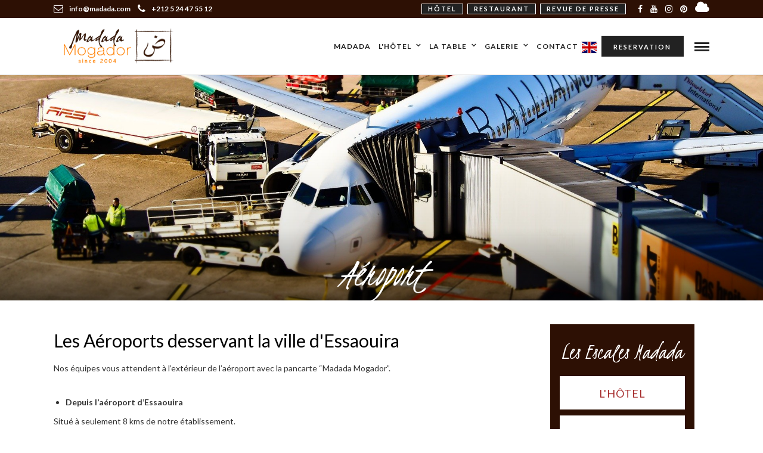

--- FILE ---
content_type: text/html; charset=UTF-8
request_url: https://madada.com/pratique/aeroport-essaouira-mogador/
body_size: 8495
content:
<!DOCTYPE html>
<html lang="fr-FR" data-menu="classicmenu">
<head>
<base href="https://madada.com/" >

    <meta charset="UTF-8"/>
    <meta name="viewport" content="width=device-width, initial-scale=1, maximum-scale=1"/>

    <link rel="shortcut icon" href="upload/TG-Thumb.png"/>

    <title>Quels sont les aéroports qui desservent la ville d'Essaouira et Madada</title>
    <meta name="description" content="Découvrez quels sont les aéroports les plus proches de Madada et quels sont les vols directs à destination de l'aéroport Essaouira Mogador, situé à 15mn de l'hôtel Madada." />
    <meta name="keywords" content="aéroport Essaouira, aéroport agadir, aéroport marrakech" />
    <meta name="author" content="VP DESIGN" />
    <meta name="copyright" content="© 2020 agence247 VP DESIGN. All rights reserved." />
    <link rel="apple-touch-icon" sizes="57x57" href="images/apple-icon-57x57.png">
    <link rel="apple-touch-icon" sizes="60x60" href="images/apple-icon-60x60.png">
    <link rel="apple-touch-icon" sizes="72x72" href="images/apple-icon-72x72.png">
    <link rel="apple-touch-icon" sizes="76x76" href="images/apple-icon-76x76.png">
    <link rel="apple-touch-icon" sizes="114x114" href="images/apple-icon-114x114.png">
    <link rel="apple-touch-icon" sizes="120x120" href="images/apple-icon-120x120.png">
    <link rel="apple-touch-icon" sizes="144x144" href="images/apple-icon-144x144.png">
    <link rel="apple-touch-icon" sizes="152x152" href="images/apple-icon-152x152.png">
    <link rel="apple-touch-icon" sizes="180x180" href="images/apple-icon-180x180.png">
    <link rel="icon" type="image/png" sizes="192x192"  href="images/android-icon-192x192.png">
    <link rel="icon" type="image/png" sizes="32x32" href="images/favicon-32x32.png">
    <link rel="icon" type="image/png" sizes="96x96" href="images/favicon-96x96.png">
    <link rel="icon" type="image/png" sizes="16x16" href="images/favicon-16x16.png">
    <link rel="manifest" href="images/manifest.json">
    <meta name="msapplication-TileColor" content="#ffffff">
    <meta name="msapplication-TileImage" content="images/ms-icon-144x144.png">
    <meta name="theme-color" content="#ffffff">

    <link rel='stylesheet' href='css/settings.css' type='text/css' media='all'/>
    <link rel='stylesheet' href='css/reset.css' type='text/css' media='all'/>
    <link rel='stylesheet' href='css/wordpress.css' type='text/css' media='all'/>
    <link rel='stylesheet' href='css/animation.css' type='text/css' media='all'/>
    <link rel='stylesheet' href='css/magnific-popup.css' type='text/css' media='all'/>
    <link rel='stylesheet' href='css/ui-custom.css' type='text/css' media='all'/>
    <link rel='stylesheet' href='css/mediaelementplayer-legacy.min.css' type='text/css' media='all'/>
    <link rel='stylesheet' href='css/flexslider.css' type='text/css' media='all'/>
    <link rel='stylesheet' href='css/tooltipster.css' type='text/css' media='all'/>
    <link rel='stylesheet' href='css/odometer-theme-minimal.css' type='text/css' media='all'/>
    <link rel='stylesheet' href='css/hw-parallax.css' type='text/css' media='all'/>
    <link rel='stylesheet' href='css/screen.css' type='text/css' media='all'/>
    <link rel='stylesheet' href='css/font-awesome.min.css' type='text/css' media='all'/>
    <link rel='stylesheet' href='css/kirki-styles.css' type='text/css' media='all'/>
    <link rel='stylesheet' href='css/grid.css' type='text/css' media='all'/>
    <link rel='stylesheet' href='css/datepicker.css' type='text/css' media='all'/>
    <link rel='stylesheet' href='css/style.css' type='text/css' media='all'/>



    <link rel='stylesheet' href='https://fonts.googleapis.com/css?family=Playfair+Display%3A400%2C700%2C400italic&#038;subset=latin%2Ccyrillic-ext%2Cgreek-ext%2Ccyrillic' type='text/css' media='all'/>
    <link rel='stylesheet' href='https://fonts.googleapis.com/css?family=Lato%3A100%2C200%2C300%2C400%2C600%2C700%2C800%2C900%2C400italic&#038;subset=latin%2Ccyrillic-ext%2Cgreek-ext%2Ccyrillic' type='text/css' media='all'/>
    <link rel='stylesheet' href='https://fonts.googleapis.com/css?family=Kristi%3A100%2C200%2C300%2C400%2C600%2C700%2C800%2C900%2C400italic&#038;subset=latin%2Ccyrillic-ext%2Cgreek-ext%2Ccyrillic' type='text/css' media='all'/>
    <link rel='stylesheet' href='https://fonts.googleapis.com/css?family=Lato%7CKristi&#038;subset' type='text/css' media='all'/>
    <link href="https://fonts.googleapis.com/css?family=Kristi:400%7CLato:300%2C400" rel="stylesheet" property="stylesheet" type="text/css" media="all">
<!-- Global site tag (gtag.js) - Google Analytics -->
<script async src="https://www.googletagmanager.com/gtag/js?id=UA-134632803-2"></script>
<script>
  window.dataLayer = window.dataLayer || [];
  function gtag(){dataLayer.push(arguments);}
  gtag('js', new Date());

  gtag('config', 'UA-134632803-2');
</script>

</head>

            <?php// if($row_page_content['style_page']=='page_list_h' or $row_page_content['style_page']=='page_texte'){ ?>

 

             
   <body class="home page-template-default page page-id-2 woocommerce-no-js">   
    

    <input type="hidden" id="pp_menu_layout" name="pp_menu_layout" value="classicmenu"/>
    <input type="hidden" id="pp_enable_right_click" name="pp_enable_right_click" value=""/>
    <input type="hidden" id="pp_enable_dragging" name="pp_enable_dragging" value=""/>
    <input type="hidden" id="pp_image_path" name="pp_image_path" value="images/"/>
    <input type="hidden" id="pp_homepage_url" name="pp_homepage_url" value="index.html"/>
    <input type="hidden" id="pp_ajax_search" name="pp_ajax_search" value="1"/>
    <input type="hidden" id="pp_fixed_menu" name="pp_fixed_menu" value="1"/>
    <input type="hidden" id="pp_topbar" name="pp_topbar" value="1"/>
    <input type="hidden" id="post_client_column" name="post_client_column" value="4"/>
    <input type="hidden" id="pp_back" name="pp_back" value="Back"/>
    <input type="hidden" id="pp_page_title_img_blur" name="pp_page_title_img_blur" value="1"/>
    <input type="hidden" id="tg_project_filterable_link" name="tg_project_filterable_link" value=""/>
    <input type="hidden" id="pp_reservation_start_time" name="pp_reservation_start_time" value="11:00"/>
    <input type="hidden" id="pp_reservation_end_time" name="pp_reservation_end_time" value="21:00"/>
    <input type="hidden" id="pp_reservation_time_step" name="pp_reservation_time_step" value="30"/>
    <input type="hidden" id="pp_reservation_date_format" name="pp_reservation_date_format" value="mm/dd/yy"/>
    <input type="hidden" id="pp_footer_style" name="pp_footer_style" value="4"/>

    <!-- Begin mobile menu -->
    
 <input type="hidden" id="pp_menu_layout" name="pp_menu_layout" value="classicmenu"/>
    <input type="hidden" id="pp_enable_right_click" name="pp_enable_right_click" value=""/>
    <input type="hidden" id="pp_enable_dragging" name="pp_enable_dragging" value=""/>
    <input type="hidden" id="pp_image_path" name="pp_image_path" value="images/"/>
    <input type="hidden" id="pp_homepage_url" name="pp_homepage_url" value="index.html"/>
    <input type="hidden" id="pp_ajax_search" name="pp_ajax_search" value="1"/>
    <input type="hidden" id="pp_fixed_menu" name="pp_fixed_menu" value="1"/>
    <input type="hidden" id="pp_topbar" name="pp_topbar" value="1"/>
    <input type="hidden" id="post_client_column" name="post_client_column" value="4"/>
    <input type="hidden" id="pp_back" name="pp_back" value="Back"/>
    <input type="hidden" id="pp_page_title_img_blur" name="pp_page_title_img_blur" value="1"/>
    <input type="hidden" id="tg_project_filterable_link" name="tg_project_filterable_link" value=""/>
    <input type="hidden" id="pp_reservation_start_time" name="pp_reservation_start_time" value="11:00"/>
    <input type="hidden" id="pp_reservation_end_time" name="pp_reservation_end_time" value="21:00"/>
    <input type="hidden" id="pp_reservation_time_step" name="pp_reservation_time_step" value="30"/>
    <input type="hidden" id="pp_reservation_date_format" name="pp_reservation_date_format" value="mm/dd/yy"/>
    <input type="hidden" id="pp_footer_style" name="pp_footer_style" value="4"/>

 <div class="mobile_menu_wrapper">
        <a id="close_mobile_menu" href="javascript:;"><i class="fa fa-close"></i></a>
        <form role="search" method="get" name="searchform" id="searchform" action="#">
            <div>
                <input type="text" value="" name="s" id="s" autocomplete="off" placeholder="Recherche..."/>
                <button>
                <i class="fa fa-search"></i>
                </button>
            </div>
            <div id="autocomplete">
            </div>
        </form>
        <div class="menu-side-menu-container">


           <ul id="mobile_main_menu" class="mobile_main_nav">
<li class="menu-item "><a href="https://madada.com/">Madada</a></li>
			<li class="menu-item menu-item-has-children arrow">
                 <a href="boutique-hotel-charme-essaouira/" title="Découvrez l'hôtel Madada Mogador à Essaouira"> L'Hôtel</a>
                  
                            <ul class="sub-menu">
<li><a href="boutique-hotel-charme-essaouira/" style="font-size: 24px; background-color: white;   color: black;"> -  L'Hôtel</a></li>
                                                         <li class="menu-item"><a href="boutique-hotel-charme-essaouira/chambre-assala/" title="Réserver 1410 MAD"> ● Chambre Standard Assala 1410 MAD</a></li>                          
                                                         <li class="menu-item"><a href="boutique-hotel-charme-essaouira/chambre-madada/" title="Réserver 1880 MAD"> ● Chambre Supérieure Madada 1880 MAD</a></li>                          
                                                         <li class="menu-item"><a href="boutique-hotel-charme-essaouira/chambre-sabra/" title="Réserver 1410 MAD"> ● Chambre Standard Sabra 1410 MAD</a></li>                          
                                                         <li class="menu-item"><a href="boutique-hotel-charme-essaouira/chambre-pacha/" title="Réserver 1725 MAD"> ● Chambre Pacha vue océan 1725 MAD</a></li>                          
                                                         <li class="menu-item"><a href="boutique-hotel-charme-essaouira/chambre-salma/" title="Réserver 1725 MAD"> ● Chambre Salma vue océan 1725 MAD</a></li>                          
                                                         <li class="menu-item"><a href="boutique-hotel-charme-essaouira/suite-mogador/" title="Réserver 1985 MAD"> ● Suite Mogador 1985 MAD</a></li>                          
                                                         <li class="menu-item"><a href="boutique-hotel-charme-essaouira/suite-loft/" title="Réserver 2400 MAD"> ● Suite Loft côté remparts 2400 MAD</a></li>                          
                                                         <li class="menu-item"><a href="boutique-hotel-charme-essaouira/suite-cherifa/" title="Réserver 1985 MAD"> ● Suite Junior Cherifa vue océan 1985 MAD</a></li>                          
                                                         <li class="menu-item"><a href="boutique-hotel-charme-essaouira/chambre-cabana/" title="Réserver 1985 MAD"> ● Chambre Cabana vue océan 1985 MAD</a></li>                          
                             
                            </ul>
                                         </li> 
			<li class="menu-item menu-item-has-children arrow">
                 <a href="restaurant-essaouira-table-madada/" title="Découvrez la Table Madada"> La Table</a>
                  
                            <ul class="sub-menu">
<li><a href="restaurant-essaouira-table-madada/" style="font-size: 24px; background-color: white;   color: black;"> -  La Table</a></li>
                                                         <li class="menu-item"><a href="restaurant-essaouira-table-madada/cuisine-essaouira/" title="Essaouira et sa cuisine traditionnelle"> ● La Cuisine d'Essaouira</a></li>                          
                                                         <li class="menu-item"><a href="restaurant-essaouira-table-madada/menus/" title=""> ● Menus</a></li>                          
                                                         <li class="menu-item"><a href="restaurant-essaouira-table-madada/boissons-vins-cocktails-aperitifs/" title=""> ● Cartes des boissons</a></li>                          
                                                         <li class="menu-item"><a href="restaurant-essaouira-table-madada/privatisation/" title="Privatisation à Essaouira"> ● Privatisation</a></li>                          
                                                         <li class="menu-item"><a href="restaurant-essaouira-table-madada/groupes/" title="Découvrez les menus groupe Madada"> ● Groupes</a></li>                          
                             
                            </ul>
                                         </li> 
			<li class="menu-item menu-item-has-children arrow">
                 <a href="galerie/" title="la galerie image de Madada"> Galerie</a>
                  
                            <ul class="sub-menu">
<li><a href="galerie/" style="font-size: 24px; background-color: white;   color: black;"> -  Galerie</a></li>
                                                         <li class="menu-item"><a href="galerie/galerie-hotel/" title="L'Hôtel en images"> ● L'Hôtel Madada</a></li>                          
                                                         <li class="menu-item"><a href="galerie/galerie-restaurant/" title="Le restaurant en image"> ● La Table Madada</a></li>                          
                             
                            </ul>
                                         </li> 
			<li class="menu-item">
                 <a href="contact/" title="Pour tous renseignements, contactez-nous"> Contact</a>
                                         </li> 
                    </ul>

        </div>
        <!-- Begin Reservation -->
        <a href="reservation/" class="button ">Réservation</a>
        <!-- End Reservation -->
       
    </div>
   
    <!-- End mobile menu -->
    <!-- Begin template wrapper -->
    <div id="wrapper" class="hasbg">
        <div class="header_style_wrapper">
            <!-- Begin top bar -->
            <div class="above_top_bar">
                <div class="page_content_wrapper">
                    <div class="social_wrapper">
                        <ul>
                            <li class="facebook"><a target="_blank" href="https://www.facebook.com/madadamogador/?ref=bookmarks"><i class="fa fa-facebook"></i></a></li>
                            <li class="youtube"><a target="_blank" title="Youtube" href="https://www.youtube.com/channel/UCsjUuyxovs4-Q_gYFvZQX1A"><i class="fa fa-youtube"></i></a></li>
                            <li class="instagram"><a target="_blank" title="Instagram" href="https://www.instagram.com/madada_mogador"><i class="fa fa-instagram"></i></a></li>
                            <li class="pinterest"><a target="_blank" title="pinterest" href="https://www.pinterest.com/0kf8u32giajpevgf9r2vadaruxq0l0/"><i class="fa fa-pinterest"></i></a></li>
                            <li class="pinterest"><a target="_blank" title="pinterest" href="https://www.tameteo.com/meteo_Essaouira-Afrique-Maroc-Marrakech+Tensift+Al+Hauz-GMMI-1-9768.html"><i class="fa fa-cloud" style="font-size: 22px;"></i></a></li>
                        </ul>
                    </div>
                    <div class="extend_top_contact_info top_contact_info">
                        <span id="top_contact_address"><i class="fa fa-envelope-o"></i><a href="/cdn-cgi/l/email-protection" class="__cf_email__" data-cfemail="741d1a121b341915101510155a171b19">[email&#160;protected]</a></span>
                        <span id="top_contact_number"><a href="tel:+212 5 24 47 55 12"><i class="fa fa-phone"></i>+212 5 24 47 55 12</a></span>
                       <span id="top_contact_number" style="float: right; "> <a href="hotel-charme-essaouira/" class="button " style="padding: 0 10px;border:1px #fff solid;color: #fff;">Hôtel</a> <a href="restaurant-essaouira/" class="button " style="padding: 0 10px;border:1px #fff solid;color: #fff;margin-left: 0px;">Restaurant </a>    
                                                <a href="presse-media/" class="button " style="padding: 0 10px;border:1px #fff solid;color: #fff;margin-left: 0px;">Revue de Presse</a>


                    </span>
                    </div>
                </div>
            </div>
            <!-- End top bar -->
                        <div class="top_bar">
                <div id="menu_wrapper">
                    <!-- Begin logo -->
                    <div id="logo_normal" class="logo_container">
                        <div class="logo_align">
                            <a id="custom_logo" class="logo_wrapper hidden" href="https://madada.com/">
                            <img src="upload/logo@2x.png" alt="Madada.Mogador" width="202" height="68" style="width:202px;height:68px;"/>
                            </a>
                        </div>
                    </div>
                    <div id="logo_transparent" class="logo_container">
                        <div class="logo_align">
                            <a id="custom_logo_transparent" class="logo_wrapper default" href="https://madada.com/">
                            <img src="upload/logo@2x.png" alt="Madada.Mogador" width="202" height="60" style="width:202px;height:60px;"/>
                            </a>
                        </div>
                    </div>
                    <!-- End logo -->
                    <!-- Begin side menu button -->
                    <div class="menu_buttons_container">
                        <div class="menu_buttons_content">
                            <!-- Begin Reservation -->
                                                        <a href="https://madada.com/en/" style="margin-right: 5px;"><i class="flag flag-gb" data-toggle="tooltip" title="" data-original-title="flag flag-gb"></i></a> 
                            <a href="reservation/" class="button booking">Reservation</a>                             
                            <!-- End Reservation -->
                            <!-- Begin side menu -->
                            <a href="javascript:;" id="mobile_nav_icon"></a>
                            <!-- End side menu -->
                        </div>
                    </div>
                    <!-- End side menu button -->
                    <!-- Begin main nav -->
                    <div id="nav_wrapper">
                        <div class="nav_wrapper_inner">
                            <div id="menu_border_wrapper">
                                <div class="menu-main-menu-container">
                                    <ul id="main_menu" class="nav">
                                    <ul id="main_menu" class="nav">
<li class="menu-item "><a href="https://madada.com/">Madada</a></li>

            
                 <li class="menu-item menu-item-has-children arrow">
                 <a href="boutique-hotel-charme-essaouira/" title="Découvrez l'hôtel Madada Mogador à Essaouira">L'Hôtel</a>
                  
                            <ul class="sub-menu" >
                                                         <li class="menu-item"><a href="boutique-hotel-charme-essaouira/chambre-assala/" title="Réserver 1410 MAD" >Chambre Standard Assala 1410 MAD</a></li>                          
                                                         <li class="menu-item"><a href="boutique-hotel-charme-essaouira/chambre-madada/" title="Réserver 1880 MAD" >Chambre Supérieure Madada 1880 MAD</a></li>                          
                                                         <li class="menu-item"><a href="boutique-hotel-charme-essaouira/chambre-sabra/" title="Réserver 1410 MAD" >Chambre Standard Sabra 1410 MAD</a></li>                          
                                                         <li class="menu-item"><a href="boutique-hotel-charme-essaouira/chambre-pacha/" title="Réserver 1725 MAD" >Chambre Pacha vue océan 1725 MAD</a></li>                          
                                                         <li class="menu-item"><a href="boutique-hotel-charme-essaouira/chambre-salma/" title="Réserver 1725 MAD" >Chambre Salma vue océan 1725 MAD</a></li>                          
                                                         <li class="menu-item"><a href="boutique-hotel-charme-essaouira/suite-mogador/" title="Réserver 1985 MAD" >Suite Mogador 1985 MAD</a></li>                          
                                                         <li class="menu-item"><a href="boutique-hotel-charme-essaouira/suite-loft/" title="Réserver 2400 MAD" >Suite Loft côté remparts 2400 MAD</a></li>                          
                                                         <li class="menu-item"><a href="boutique-hotel-charme-essaouira/suite-cherifa/" title="Réserver 1985 MAD" >Suite Junior Cherifa vue océan 1985 MAD</a></li>                          
                                                         <li class="menu-item"><a href="boutique-hotel-charme-essaouira/chambre-cabana/" title="Réserver 1985 MAD" >Chambre Cabana vue océan 1985 MAD</a></li>                          
                             
                            </ul>
                                         </li> 

            
                 <li class="menu-item menu-item-has-children arrow">
                 <a href="restaurant-essaouira-table-madada/" title="Découvrez la Table Madada">La Table</a>
                  
                            <ul class="sub-menu" >
                                                         <li class="menu-item"><a href="restaurant-essaouira-table-madada/cuisine-essaouira/" title="Essaouira et sa cuisine traditionnelle" >La Cuisine d'Essaouira</a></li>                          
                                                         <li class="menu-item"><a href="restaurant-essaouira-table-madada/menus/" title="" >Menus</a></li>                          
                                                         <li class="menu-item"><a href="restaurant-essaouira-table-madada/boissons-vins-cocktails-aperitifs/" title="" >Cartes des boissons</a></li>                          
                                                         <li class="menu-item"><a href="restaurant-essaouira-table-madada/privatisation/" title="Privatisation à Essaouira" >Privatisation</a></li>                          
                                                         <li class="menu-item"><a href="restaurant-essaouira-table-madada/groupes/" title="Découvrez les menus groupe Madada" >Groupes</a></li>                          
                             
                            </ul>
                                         </li> 

            
                 <li class="menu-item menu-item-has-children arrow">
                 <a href="galerie/" title="la galerie image de Madada">Galerie</a>
                  
                            <ul class="sub-menu" >
                                                         <li class="menu-item"><a href="galerie/galerie-hotel/" title="L'Hôtel en images" >L'Hôtel Madada</a></li>                          
                                                         <li class="menu-item"><a href="galerie/galerie-restaurant/" title="Le restaurant en image" >La Table Madada</a></li>                          
                             
                            </ul>
                                         </li> 

            
                 <li class="menu-item">
                 <a href="contact/" title="Pour tous renseignements, contactez-nous">Contact</a>
                                         </li> 
                    </ul>
                    
                                    </ul>
                                </div>
                            </div>
                        </div>
                    </div>
                    <!-- End main nav -->
                </div>
            </div>
        </div>
        <div id="reservation_wrapper">
            <div class="reservation_content">
                <div class="reservation_form">
                    <div class="reservation_form_wrapper">
                        <a id="reservation_cancel_btn" href="javascript:;"><i class="fa fa-close"></i></a>
                        <h2 class="ppb_title"><span class="ppb_title_first">Hotel Madada</span>RESERVATION</h2>
                        <div id="reponse_msg">
                            <ul>
                            </ul>
                        </div>
                        <form id="tg_reservation_form" method="post"  action="https://madada.com/contact/done/">
                            <input type="hidden" id="action" name="action" value="tg_reservation_mailer"/>
                            <div class="one_third">
                                <label for="your_name">Nom*</label>
                                <input id="your_name" name="your_name" type="text" class="required_field"/>
                            </div>
                            <div class="one_third">
                                <label for="email">E-mail*</label>
                                <input id="email" name="email" type="text" class="required_field"/>
                            </div>
                            <div class="one_third last">
                                <label for="phone">Tél*</label>
                                <input id="phone" name="phone" type="text" class="required_field"/>
                            </div>
                            <br class="clear"/>
                            <br/>
                            <div class="one_third">
                                <label for="date" class="hidden">Date arrivée*</label>
                                <input type="text" class="pp_date required_field" id="date" name="date" value="05/10/2019">
                            </div>
                            <div class="one_third">
                                <label for="date" class="hidden">Date départ*</label>
                                <input type="text" class="pp_date required_field" id="date" name="date" value="05/10/2019">
                            </div>
                            <div class="one_third last">
                                <label for="seats">Chambre*</label>
                                <select id="seats" name="chm" class="required_field" style="width:99%">
                                    <option value="Chambre Assala">Chambre Assala</option>                          
                                    <option value="Chambre Madada">Chambre Madada</option>                          
                                    <option value="Chambre Sabra">Chambre Sabra</option>                          
                                    <option value="Chambre Pacha vue mer">Chambre Pacha vue mer</option>                          
                                    <option value="Chambre Salma vue mer">Chambre Salma vue mer</option>                          
                                    <option value="Suite Mogador">Suite Mogador</option>                          
                                    <option value="Suite Loft  2 chambres">Suite Loft  2 chambres</option>                          
                                    <option value="Suite Junior Cherifa">Suite Junior Cherifa</option>                          
                                    <option value="Chambre Cabana">Chambre Cabana</option>
                                </select>
                            </div>
                            <br class="clear"/>
                            <br/>
                            <div class="one_half">
                                <label for="seats">Adultes*</label>
                                <select id="seats" name="Adultes" class="required_field" style="width:99%">
                                    <option value="1">1 Adulte</option>
                                    <option value="2">2 Adultes</option>
                                    <option value="3">3 Adultes</option>
                                    <option value="4">4 Adultes</option>
                                    <option value="5">5 Adultes</option>
                                    <option value="6">6 Adultes</option>
                                    <option value="7">7 Adultes</option>
                                    <option value="8">8 Adultes</option>
                                    <option value="9">9 Adultes</option>
                                    <option value="10">10 Adultes</option>
                                    <option value="11">11 Adultes</option>
                                    <option value="12">12 Adultes</option>
                                    <option value="13">13 Adultes</option>
                                    <option value="14">14 Adultes</option>
                                    <option value="15">15 Adultes</option>
                                    <option value="16">16 Adultes</option>
                                    <option value="17">17 Adultes</option>
                                    <option value="18">18 Adultes</option>
                                    <option value="19">19 Adultes</option>
                                    <option value="20">20+ Adultes</option>
                                </select>
                            </div>
                            <div class="one_half last">
                                <label for="seats">Enfants*</label>
                                <select id="seats" name="Enfants" class="required_field" style="width:99%">
                                    <option value="1">1 Enfant</option>
                                    <option value="2">2 Enfants</option>
                                    <option value="3">3 Enfants</option>
                                    <option value="4">4 Enfants</option>
                                    <option value="5">5 Enfants</option>
                                    <option value="6">6 Enfants</option>
                                    <option value="7">7 Enfants</option>
                                    <option value="8">8 Enfants</option>
                                    <option value="9">9 Enfants</option>
                                    <option value="10">10 Enfants</option>
                                    <option value="11">11 Enfants</option>
                                    <option value="12">12 Enfants</option>
                                    <option value="13">13 Enfants</option>
                                    <option value="14">14 Enfants</option>
                                    <option value="15">15 Enfants</option>
                                    <option value="16">16 Enfants</option>
                                    <option value="17">17 Enfants</option>
                                    <option value="18">18 Enfants</option>
                                    <option value="19">19 Enfants</option>
                                    <option value="20">20+ Enfants</option>
                                </select>
                            </div>
                            <br class="clear"/>
                            <br/>
                            <div class="one">
                                <label for="message">Demande spéciales</label>
                                <textarea id="message" name="message" rows="7" cols="10"></textarea>
                            </div>
                            <br class="clear"/>
                            <br/>
                            <div class="one">
                                <p>
                                    <input id="reservation_submit_btn" type="submit" value="Réserver"/>
                                </p>
                            </div>
                            <br class="clear"/>
                        </form>
                    </div>
                </div>
            </div>
            <div class="parallax_overlay_header">
            </div>
        </div>
    </div>


    <div id="page_caption" class="hasbg parallax baseline ">

        <div class="parallax_overlay_header"></div>
        <div id="bg_regular" style="background-image:url('https://madada.com/upload/aeroportmadada.jpg');"></div>

        <div class="page_title_wrapper baseline" data-stellar-ratio="1.3">
            <div class="page_title_inner baseline">
                <h1 class="withtopbar">
                             <span class="ppb_title_first" >Aéroport</span></h1>
            </div>
        </div>
    </div>
 

 

 


    <!-- Begin content -->
    <div id="page_content_wrapper" class="hasbg withtopbar ">
        <div class="inner">

            <!-- Begin main content -->
            <div class="inner_wrapper">

                <div class="page_content_wrapper"></div>   
                            <div class="sidebar_content ">

                        <!-- Begin each blog post -->
                        <div id="post-490" class="post-490 post type-post status-publish format-standard has-post-thumbnail hentry category-italine tag-recipe tag-shrimp tag-spaghetti">

                            <div class="post_wrapper">

                                <div class="post_content_wrapper">

                                    <div class="post_header">

                                                                                <h2>Les Aéroports desservant la ville d'Essaouira</h2>

                                        <p><p>Nos &eacute;quipes vous attendent &agrave; l&rsquo;ext&eacute;rieur de l&rsquo;a&eacute;roport avec la pancarte &ldquo;Madada Mogador&rdquo;.&nbsp;<br />
&nbsp;</p>

<ul>
	<li><strong>Depuis l&rsquo;a&eacute;roport d&rsquo;Essaouira&nbsp;</strong></li>
</ul>

<p>Situ&eacute; &agrave; seulement 8 kms de notre &eacute;tablissement.<br />
Selon les saisons, plusieurs vols hebdomadaires :&nbsp;<br />
Paris-Orly avec Transavia, 2 &agrave; 4 vols / semaine,<br />
Bruxelles avec&nbsp; Ryanair, 2 vols / semaine,<br />
Londres Standsted avec Ryanair, 2 vols / semaine,<br />
Lyon avec&nbsp; Easyjet, 2 vols / semaine,<br />
Bordeaux avec&nbsp; Easyjet, 2 vols / semaine,<br />
Casablanca avec Royal Air Maroc, 2 vols / semaine.</p>

<p>&nbsp;</p>

<ul>
	<li><strong>Depuis l&rsquo;a&eacute;roport de Marrakech&nbsp;</strong></li>
</ul>

<p>Situ&eacute; &agrave; 170 kms de notre &eacute;tablissement via une route nationale.<br />
Plusieurs vols hebdomadaires avec de nombreuses compagnies, depuis la majeure partie des grandes villes europ&eacute;ennes.<br />
&nbsp;</p>

<ul>
	<li><strong>Depuis l&rsquo;a&eacute;roport d'Agadir&nbsp;</strong></li>
</ul>

<p>Situ&eacute; &agrave; 160 kms de notre &eacute;tablissement via une&nbsp;route c&ocirc;ti&egrave;re.<br />
Plusieurs vols hebdomadaires avec de nombreuses compagnies, depuis de grandes villes europ&eacute;ennes.</p></p><br>

                                        
                                        
                    
                        
                                    </div>
                                    <br class="clear" />
                                    <br/>

                                </div>

                            </div>

                        </div>
                        <!-- End each blog post -->

                        <br class="clear" />
                        <br/>
                        <br/>
                        <br/>

                    </div>

                    
                <div class="sidebar_wrapper">

                    <div class="sidebar_top"></div>

                    <div class="sidebar">

                        <div class="content">
                            <div style="background-color: rgb(45, 16, 4) !important; padding: 10px 0px; width: 100%; text-align: center; margin-bottom: 15px;">
                                <h2 style=" color: #FFF;    font-size: 40px; font-family: Kristi, 'Comic Sans MS', cursive, sans-serif;">Les Escales Madada</h2>

                        <a href="hotel-charme-essaouira/" class="button big whitebg" style=" background-color: white; width: 60%; min-height: 20px;  color: brown; margin: 5px auto;font-family: Lato, Helvetica, Arial, sans-serif;
    font-size: 18px;
    font-weight: 600;
    letter-spacing: 1px;
    text-transform: uppercase;
    font-weight: 400;">L'Hôtel</a>
                        <a href="restaurant-essaouira/" class="button big whitebg" style=" background-color: white; width: 60%; min-height: 20px;  color: brown; margin: 5px auto;font-family: Lato, Helvetica, Arial, sans-serif;
    font-size: 18px;
    font-weight: 600;
    letter-spacing: 1px;
    text-transform: uppercase;
    font-weight: 400;">Le Restaurant</a>
                                            </div>
                    
                    <div style="background-color: rgb(45, 16, 4) !important; padding: 10px 0px; width: 100%; text-align: center; margin-bottom: 15px;">
                                <a href="offres/" class="button big whitebg" style=" background-color: white; width: 60%; min-height: 20px;  color: brown; margin: 5px auto;font-family: Lato, Helvetica, Arial, sans-serif;font-size: 18px;font-weight: 600;letter-spacing: 1px;text-transform: uppercase;font-weight: 400;">Découvrez nos offres</a>
                            </div>

                            
                        </div>

                    </div>
                    <br class="clear" />

                    <div class="sidebar_bottom"></div>
                </div>
              

  


               

             

                  


                        

            
            </div>

            <!-- End main content -->

        </div>
        <br class="clear" />
        <br/>
    </div>






    <div class="footer_bar ">

        <div id="footer_before_widget_text">
        </div>
        <div id="footer" class="">
            <ul class="sidebar_widget four">
<li id="custom_recent_posts-2" class="widget Custom_Recent_Posts">
                      <h2 class="widgettitle"><a href="presse-media/">La Presse en Parle</a></h2>
                        <ul class="posts blog ">                            
                                                        <li style="clear: none !important;">
                                <a href="presse-media/master-chef-magazine/" title="" target="">
                                    <img src="script/imgx.php?src=https://madada.com/upload/masterchefmagazine.jpg&h=96&w=70&zc=1&q=100">
                                </a>
                                <div class="post_attribute"></div>
                            </li>
                                                        <li style="clear: none !important;">
                                <a href="presse-media/air-france-magazine/" title="" target="">
                                    <img src="script/imgx.php?src=https://madada.com/upload/air france magazine.jpg&h=96&w=70&zc=1&q=100">
                                </a>
                                <div class="post_attribute"></div>
                            </li>
                                                        <li style="clear: none !important;">
                                <a href="presse-media/lonely-planet-france/" title="" target="">
                                    <img src="script/imgx.php?src=https://madada.com/upload/lonelyplanetfrance.jpg&h=96&w=70&zc=1&q=100">
                                </a>
                                <div class="post_attribute"></div>
                            </li>
                                                        <li style="clear: none !important;">
                                <a href="presse-media/small-planet-magazine/" title="" target="">
                                    <img src="script/imgx.php?src=https://madada.com/upload/smallplanetmagazine.jpg&h=96&w=70&zc=1&q=100">
                                </a>
                                <div class="post_attribute"></div>
                            </li>
                                                    </ul>
                    <div class="social_wrapper shortcode dark " style="clear:both;">
                        <ul>                            
				<li class="twitter"><a target="_blank" title="Sharp Hotels member" href="https://sharp-hotels.com/ "><img src="images/Sharp-Badge-w0.png" height="64" ></a></li>
                            <li class="facebook"><a target="_blank" title="Facebook" href="https://www.facebook.com/madadamogador/?ref=bookmarks"><i class="fa fa-facebook"></i></a></li>
                            <li class="youtube"><a target="_blank" title="Youtube" href="https://www.youtube.com/channel/UCsjUuyxovs4-Q_gYFvZQX1A"><i class="fa fa-youtube"></i></a></li>
                            <li class="pinterest"><a target="_blank" title="Pinterest" href="https://www.pinterest.com/0kf8u32giajpevgf9r2vadaruxq0l0/"><i class="fa fa-pinterest"></i></a></li>
                            <li class="instagram"><a target="_blank" title="Instagram" href="https://www.instagram.com/madada_mogador"><i class="fa fa-instagram"></i></a></li>
                        </ul>
                    </div>

                     </li>
        
                                                              

                                         <li id="custom_recent_posts-2" class="widget Custom_Recent_Posts">
                      <h2 class="widgettitle">Votre VOYAGE</h2>
                        <ul class="posts blog ">
                                                        <li style=" clear: none;">
                                <a href="/pratique/aeroport-essaouira-mogador/" title="Les aéroports pour vous rendre à Madada" target="_self">Aéroports</a>
                                <div class="post_attribute">
                              Trouvez un Aéroport pour venir à Essaouira                            </div>
                            </li>
                                                          <li style=" clear: none;">
                                <a href="/pratique/transfert-driver/" title="transferts aéroport Madada" target="_self">Transferts</a>
                                <div class="post_attribute">
                              Organisez votre transfert vers Madada Mogador                            </div>
                            </li>
                                                          <li style=" clear: none;">
                                <a href="/pratique/modalites-administratives/" title="Tout ce qu'il faut savoir" target="_self">Bon à savoir</a>
                                <div class="post_attribute">
                              Quelques informations utiles pour votre séjour                            </div>
                            </li>
                                                          <li style=" clear: none;">
                                <a href="/pratique/precautions-covid/" title="Précaution Covid 19" target="_self">Précautions COVID 19</a>
                                <div class="post_attribute">
                              Voyagez à Essaouira en toute sécurité                            </div>
                            </li>
                                                      </ul>
                     </li>

                              
                                                              

                                         <li id="custom_recent_posts-2" class="widget Custom_Recent_Posts">
                      <h2 class="widgettitle">Votre SEJOUR</h2>
                        <ul class="posts blog ">
                                                        <li style=" clear: none;">
                                <a href="/decouvrir-madada/esprit/" title="L'Esprit Madada" target="_blank">L'Esprit Madada</a>
                                <div class="post_attribute">
                              Découvrez l'esprit Madada Mogador                            </div>
                            </li>
                                                          <li style=" clear: none;">
                                <a href="/decouvrir-madada/essaouira/" title="Essaouira" target="_blank">Essaouira</a>
                                <div class="post_attribute">
                              Découvrez la ville d'Essaouira Mogador                            </div>
                            </li>
                                                          <li style=" clear: none;">
                                <a href="/decouvrir-madada/que-faire/" title="Que faire à Essaouira" target="_blank">Que faire à Essaouira</a>
                                <div class="post_attribute">
                              Découvrez les différentes activités à Essaouira                            </div>
                            </li>
                                                          <li style=" clear: none;">
                                <a href="/pratique/livre-chambre/" title="Les commentaires des clients" target="_blank">Le Livre de chambre</a>
                                <div class="post_attribute">
                              Découvrez notre livre de chambre                            </div>
                            </li>
                                                      </ul>
                     </li>

                              
            
      

                <li id="text-14" class="widget widget_text">
                <h2 class="widgettitle">CONTACTS</h2>
                <div class="textwidget">
                    <p><strong>CONTACT INFOS HOTEL&nbsp;</strong><br />
5, rue Youssef el Fassi. Essaouira<br />
<a href="tel:+212 5 24 47 55 12">+212 5 24 47 55 12</a><br />
<a href="/cdn-cgi/l/email-protection#3a53545c557a565b4e5b58565f575b5e5b5e5b14595557"><span class="__cf_email__" data-cfemail="d1b8bfb7be91bcb0b5b0b5b0ffb2bebc">[email&#160;protected]</span></a><br />
madada.com</p>

<p><strong>CONTACT INFOS RESTAURANT</strong><br />
5, rue Youssef el Fassi. Essaouira<br />
<a href="tel:+212 5 24 47 55 12">+212 5 24 47 21 06</a>&nbsp;<br />
<a href="/cdn-cgi/l/email-protection#3e575058517e525f4a5f5c525b535f5a5f5a5f105d5153"><span class="__cf_email__" data-cfemail="98f1f6fef7d8f4f9ecf9faf4fdf5f9fcf9fcf9b6fbf7f5">[email&#160;protected]</span></a><br />
madada.com</p>                </div>
                </li>


  


            </ul>
        </div>
        <br class="clear"/>
        <div class="footer_bar_wrapper ">
            <div class="menu-footer-menu-container">
                <ul id="footer_menu" class="footer_nav">
                              <li class="menu-item"><a href="site-map/"  title="" >Site Map</a></li>
                     <li class="menu-item"><a href="presse-media/"  title="Les articles et vidéos concernant Madada Mogador" >La Presse  en Parle</a></li>
                     <li class="menu-item"><a href="pratique/"  title="Découvrez les conseils pratiques de Madada" >Pratique</a></li>
                     <li class="menu-item"><a href="reservation/"  title="" >Réservation</a></li>
                     <li class="menu-item"><a href="decouvrir-madada/"  title="Présentation de l'univers Madada" >Découvrir madada</a></li>
                     <li class="menu-item"><a href="offres/"  title="" >Nos Offres</a></li>
         
                </ul>
            </div>
            <div id="copyright">
                © Copyright MADADA - By AGENCE247 & <a href="https://vproduct.ma/" target="_blank" style="color:#f00;">VPRODUCT</a>
            </div>
            <br class="clear"/>
            <a id="toTop"><i class="fa fa-angle-up"></i></a>
        </div>

     </div>
    </div>
    <div id="overlay_background">
    </div>


    <script data-cfasync="false" src="/cdn-cgi/scripts/5c5dd728/cloudflare-static/email-decode.min.js"></script><script src='js/jquery.js'></script>
    <script src='js/jquery-migrate.min.js'></script>
    <script src='js/plugins/revslider/public/assets/js/jquery.themepunch.tools.min.js'></script>
    <script src='js/plugins/revslider/public/assets/js/jquery.themepunch.revolution.min.js'></script>
    <script src="js/plugins/revslider/public/assets/js/extensions/revolution.extension.slideanims.min.js"></script>
    <script src="js/plugins/revslider/public/assets/js/extensions/revolution.extension.layeranimation.min.js"></script>
    <script src="js/plugins/revslider/public/assets/js/extensions/revolution.extension.kenburn.min.js"></script>
    <script src="js/plugins/revslider/public/assets/js/extensions/revolution.extension.navigation.min.js"></script>
    <script src="js/plugins/revslider/public/assets/js/extensions/revolution.extension.parallax.min.js"></script>  
    <script src="js/plugins/revslider/public/assets/js/extensions/revolution.extension.actions.min.js"></script> 
    <script src="js/plugins/revslider/public/assets/js/extensions/revolution.extension.video.min.js"></script>
    <script src='js/plugins/jquery.blockUI.min.js'></script>
    <script src='js/plugins/js.cookie.min.js'></script>
    <script src='js/plugins/jquery.magnific-popup.js'></script>
    <script src='js/plugins/jquery.easing.js'></script>
    <script src='js/plugins/waypoints.min.js'></script>
    <script src='js/plugins/jquery.isotope.js'></script>
    <script src='js/plugins/jquery.masory.js'></script>
    <script src='js/plugins/jquery.tooltipster.min.js'></script>
    <script src='js/plugins/hw-parallax.js'></script>
    <script src='js/plugins/jquery.stellar.min.js'></script>
    <script src='js/plugins/jquery.resizeimagetoparent.min.js'></script>
    <script src='js/plugins/custom_plugins.js'></script>
    <script src='js/plugins/custom.js'></script>
    <script src='js/plugins/core.min.js'></script>
    <script src='js/plugins/datepicker.min.js'></script>
    <script src='js/plugins/custom-date.js'></script>
    <script src='js/plugins/jquery.timepicker.js'></script>
    <script src='js/plugins/custom-time.js'></script>
    <script src='js/plugins/jquery.flexslider-min.js'></script>
    <script src='js/plugins/jquery.validate.js'></script>
    <script src='js/plugins/jquery.flexslider-min.js'></script>
    <script src='js/plugins/flex.min.js'></script>
    <script type='text/javascript'>
        /* <![CDATA[ */
        var tgAjax = {
            "ajaxurl": "#",
            "ajax_nonce": "c5281db0c2"
        };
        /* ]]> */
    </script>
    <script type='text/javascript'>
        jQuery(window).load(function(){ 
            jQuery('.slider_wrapper').flexslider({
                  animation: "fade",
                  animationLoop: true,
                  itemMargin: 0,
                  minItems: 1,
                  maxItems: 10,
                  slideshow: true,
                  controlNav: true,
                  smoothHeight: false,
                  slideshowSpeed: 5000,
                  move: 1
            });
            
            jQuery('.slider_wrapper.portfolio .slides li').each( function() {
                var height = jQuery(this).height();
                var imageHeight = jQuery(this).find('img').height();
            
                var offset = (height - imageHeight) / 2;
            
                jQuery(this).find('img').css('margin-top', offset + 'px');
            
            });
        });
    </script>
    <script defer src="https://static.cloudflareinsights.com/beacon.min.js/vcd15cbe7772f49c399c6a5babf22c1241717689176015" integrity="sha512-ZpsOmlRQV6y907TI0dKBHq9Md29nnaEIPlkf84rnaERnq6zvWvPUqr2ft8M1aS28oN72PdrCzSjY4U6VaAw1EQ==" data-cf-beacon='{"version":"2024.11.0","token":"f91c4d4da99d44f3b3f334fa89c2d7e8","r":1,"server_timing":{"name":{"cfCacheStatus":true,"cfEdge":true,"cfExtPri":true,"cfL4":true,"cfOrigin":true,"cfSpeedBrain":true},"location_startswith":null}}' crossorigin="anonymous"></script>
</body>
</html>


--- FILE ---
content_type: text/css
request_url: https://madada.com/css/style.css
body_size: 3827
content:

/*------------------------------------------------------------------
[Table of contents]

1. Body
2. Navigation / .top_bar
3. Footer / #footer
4. Content / #page_content_wrapper
5. Social Sharing / #social_share_wrapper
6. Sidebar / .sidebar_wrapper
7. Form & Input
8. Pagination / .pagination
9. Widgets
10. Food Menu Template Elements
11. Contact Form Captcha / #captcha-wrap
12. Woocommerce Elements
13. Live Content Builde Elements
-------------------------------------------------------------------*/



body,
    input[type=text],
    input[type=email],
    input[type=url],
    input[type=password],
    textarea {
        font-family: Lato, Helvetica, Arial, sans-serif;
    }
    
    body {
        font-size: 14px;
        letter-spacing: 0px;
        font-weight: 400;
        text-align: justify !important;
    }
    
    h1,
    h2,
    h3,
    h4,
    h5,
    h6,
    h7,
    input[type=submit],
    input[type=button],
    a.button,
    .button,
    blockquote,
    #autocomplete li strong,
    #autocomplete li.view_all,
    .post_quote_title,
    label,
    .portfolio_filter_dropdown,
    .woocommerce .woocommerce-ordering select,
    .woocommerce .woocommerce-result-count,
    .woocommerce ul.products li.product .price,
    .woocommerce ul.products li.product .button,
    .woocommerce ul.products li.product a.add_to_cart_button.loading,
    .woocommerce-page ul.products li.product a.add_to_cart_button.loading,
    .woocommerce ul.products li.product a.add_to_cart_button:hover,
    .woocommerce-page ul.products li.product a.add_to_cart_button:hover,
    .woocommerce #page_content_wrapper a.button,
    .woocommerce button.button,
    .woocommerce input.button,
    .woocommerce #respond input#submit,
    .woocommerce #content input.button,
    .woocommerce-page #page_content_wrapper a.button,
    .woocommerce-page button.button,
    .woocommerce-page input.button,
    .woocommerce-page #respond input#submit,
    .woocommerce-page #content input.button,
    .woocommerce-page button.button:hover,
    .woocommerce-page input.button:hover,
    .woocommerce-page input.button:active,
    .woocommerce #page_content_wrapper a.button,
    .woocommerce-page #page_content_wrapper a.button,
    .woocommerce.columns-4 ul.products li.product a.add_to_cart_button,
    .woocommerce.columns-4 ul.products li.product a.add_to_cart_button:hover,
    strong[itemprop="author"],
    #footer_before_widget_text {
        font-family: Lato, Helvetica, Arial, sans-serif;
    }
    
    h1,
    h2,
    h3,
    h4,
    h5,
    h6,
    h7 {
        font-weight: 400;
        letter-spacing: 0px;
    }
    
    h1 {
        font-size: 34px;
    }
    
    h2 {
        font-size: 30px;
    }
    
    h3 {
        font-size: 26px;
    }
    
    h4 {
        font-size: 22px;
    }
    
    h5 {
        font-size: 18px;
    }
    
    h6 {
        font-size: 16px;
    }
    
    blockquote {
        font-size: 20px;
        line-height: 1.8;
    }
    
    body,
    .menu_content_classic .menu_title,
    .menu_content_classic .menu_price {
        background-color: #ffffff;
    }
    
    body,
    .pagination a,
    .slider_wrapper .gallery_image_caption h2,
    .post_info a {
        color: #333;
    }
    
    ::selection {
        background-color: #333;
    }
    
    a {
        color: #000000;
    }
    
    a:hover,
    a:active,
    .post_info_comment a i {
        color: #cfa670;
    }
    
    h1,
    h2,
    h3,
    h4,
    h5,
    pre,
    code,
    tt,
    blockquote,
    .post_header h5 a,
    .post_header h3 a,
    .post_header.grid h6 a,
    .post_header.fullwidth h4 a,
    .post_header h5 a,
    blockquote,
    .site_loading_logo_item i,
    .menu_content_classic .menu_price {
        color: #000000;
    }
    
    #social_share_wrapper,
    hr,
    #social_share_wrapper,
    .post.type-post,
    #page_content_wrapper .sidebar .content .sidebar_widget li h2.widgettitle,
    h2.widgettitle,
    h5.widgettitle,
    .comment .right,
    .widget_tag_cloud div a,
    .meta-tags a,
    .tag_cloud a,
    #footer,
    #post_more_wrapper,
    .woocommerce ul.products li.product,
    .woocommerce-page ul.products li.product,
    .woocommerce ul.products li.product .price,
    .woocommerce-page ul.products li.product .price,
    #page_content_wrapper .inner .sidebar_content,
    #page_caption,
    #page_content_wrapper .inner .sidebar_content.left_sidebar,
    .ajax_close,
    .ajax_next,
    .ajax_prev,
    .portfolio_next,
    .portfolio_prev,
    .portfolio_next_prev_wrapper.video .portfolio_prev,
    .portfolio_next_prev_wrapper.video .portfolio_next,
    .separated,
    .blog_next_prev_wrapper,
    #post_more_wrapper h5,
    #ajax_portfolio_wrapper.hidding,
    #ajax_portfolio_wrapper.visible,
    .tabs.vertical .ui-tabs-panel,
    .woocommerce div.product .woocommerce-tabs ul.tabs li,
    .woocommerce #content div.product .woocommerce-tabs ul.tabs li,
    .woocommerce-page div.product .woocommerce-tabs ul.tabs li,
    .woocommerce-page #content div.product .woocommerce-tabs ul.tabs li,
    .woocommerce div.product .woocommerce-tabs .panel,
    .woocommerce-page div.product .woocommerce-tabs .panel,
    .woocommerce #content div.product .woocommerce-tabs .panel,
    .woocommerce-page #content div.product .woocommerce-tabs .panel,
    .woocommerce table.shop_table,
    .woocommerce-page table.shop_table,
    table tr td,
    .woocommerce .cart-collaterals .cart_totals,
    .woocommerce-page .cart-collaterals .cart_totals,
    .woocommerce .cart-collaterals .shipping_calcuLator,
    .woocommerce-page .cart-collaterals .shipping_calcuLator,
    .woocommerce .cart-collaterals .cart_totals tr td,
    .woocommerce .cart-collaterals .cart_totals tr th,
    .woocommerce-page .cart-collaterals .cart_totals tr td,
    .woocommerce-page .cart-collaterals .cart_totals tr th,
    table tr th,
    .woocommerce #payment,
    .woocommerce-page #payment,
    .woocommerce #payment ul.payment_methods li,
    .woocommerce-page #payment ul.payment_methods li,
    .woocommerce #payment div.form-row,
    .woocommerce-page #payment div.form-row,
    .ui-tabs li:first-child,
    .ui-tabs .ui-tabs-nav li,
    .ui-tabs.vertical .ui-tabs-nav li,
    .ui-tabs.vertical.right .ui-tabs-nav li.ui-state-active,
    .ui-tabs.vertical .ui-tabs-nav li:last-child,
    #page_content_wrapper .inner .sidebar_wrapper ul.sidebar_widget li.widget_nav_menu ul.menu li.current-menu-item a,
    .page_content_wrapper .inner .sidebar_wrapper ul.sidebar_widget li.widget_nav_menu ul.menu li.current-menu-item a,
    .pricing_wrapper,
    .pricing_wrapper li,
    .ui-accordion .ui-accordion-header,
    .ui-accordion .ui-accordion-content {
        border-color: #e1e1e1;
    }
    
    .menu_content_classic .menu_highlight,
    .menu_content_classic .menu_order {
        background-color: #2d1004;
    }
    
    input[type=text],
    input[type=password],
    input[type=email],
    input[type=url],
    textarea {
        background-color: #ffffff;
        color: #444444;
        border-color: #e1e1e1;
    }
    
    input[type=text]:focus,
    input[type=password]:focus,
    input[type=email]:focus,
    input[type=url]:focus,
    textarea:focus {
        border-color: #222222;
    }
    
    input[type=submit],
    input[type=button],
    a.button,
    .button,
    .woocommerce .page_slider a.button,
    a.button.fullwidth,
    .woocommerce-page div.product form.cart .button,
    .woocommerce #respond input#submit.alt,
    .woocommerce a.button.alt,
    .woocommerce button.button.alt,
    .woocommerce input.button.alt {
        font-family: Lato, Helvetica, Arial, sans-serif;
    }
    
    input[type=submit],
    input[type=button],
    a.button,
    .button,
    .pagination span,
    .pagination a:hover,
    .woocommerce .footer_bar .button,
    .woocommerce .footer_bar .button:hover,
    .woocommerce-page div.product form.cart .button,
    .woocommerce #respond input#submit.alt,
    .woocommerce a.button.alt,
    .woocommerce button.button.alt,
    .woocommerce input.button.alt {
        background-color: #222222;
    }
    
    .pagination span,
    .pagination a:hover {
        border-color: #222222;
    }
    
    input[type=submit],
    input[type=button],
    a.button,
    .button,
    .pagination a:hover,
    .woocommerce .footer_bar .button,
    .woocommerce .footer_bar .button:hover,
    .woocommerce-page div.product form.cart .button,
    .woocommerce #respond input#submit.alt,
    .woocommerce a.button.alt,
    .woocommerce button.button.alt,
    .woocommerce input.button.alt {
        color: #ffffff;
        border-color: #222222;
        -webkit-border-radius: 0px;
        -moz-border-radius: 0px;
        border-radius: 0px;
    }
    
    .social_share_bubble {
        background-color: #f0f0f0;
    }
    
    .post_share_bubble a.post_share {
        color: #000000;
    }
    
    #menu_wrapper .nav ul li a,
    #menu_wrapper div .nav li > a {
        font-family: Lato, Helvetica, Arial, sans-serif;
        font-size: 12px;
        font-weight: 600;
        letter-spacing: 1px;
        text-transform: uppercase;
    }
    
    #menu_wrapper .nav ul li a,
    #menu_wrapper div .nav li > a,
    #tg_reservation,
    #tg_reservation:hover,
    #tg_reservation:active,
    #mobile_nav_icon {
        color: #222222;
    }
    
    #tg_reservation,
    #tg_reservation:hover,
    #tg_reservation:active,
    #mobile_nav_icon {
        border-color: #222222;
    }
    
    #menu_wrapper .nav ul li a.hover,
    #menu_wrapper .nav ul li a:hover,
    #menu_wrapper div .nav li a.hover,
    #menu_wrapper div .nav li a:hover {
        color: #ec6d00;
    }
    
    #menu_wrapper div .nav > li.current-menu-item > a,
    #menu_wrapper div .nav > li.current-menu-parent > a,
    #menu_wrapper div .nav > li.current-menu-ancestor > a {
        color: #ec6d00;
    }
    
    .top_bar {
        border-color: #e1e1e1;
        background-color: #ffffff;
    }
    
    #menu_wrapper .nav ul li ul li a,
    #menu_wrapper div .nav li ul li a {
        font-size: 13px;
        font-weight: 600;
        letter-spacing: 0px;
        text-transform: none;
        color: #cccccc;
    }
    
    #menu_wrapper .nav ul li ul li a:hover,
    #menu_wrapper div .nav li ul li a:hover,
    #menu_wrapper div .nav li.current-menu-parent ul li a:hover,
    #menu_wrapper .nav ul li.megamenu ul li ul li a:hover,
    #menu_wrapper div .nav li.megamenu ul li ul li a:hover,
    #menu_wrapper .nav ul li.megamenu ul li ul li a:active,
    #menu_wrapper div .nav li.megamenu ul li ul li a:active,
    #menu_wrapper div .nav li.megamenu ul li > a,
    #menu_wrapper div .nav li.megamenu ul li > a:hover,
    #menu_wrapper div .nav li.megamenu ul li > a:active {
        color: #ffffff;
    }
    
    #menu_wrapper .nav ul li ul li a:hover,
    #menu_wrapper div .nav li ul li a:hover,
    #menu_wrapper div .nav li.current-menu-parent ul li a:hover,
    #menu_wrapper .nav ul li.megamenu ul li ul li a:hover,
    #menu_wrapper div .nav li.megamenu ul li ul li a:hover,
    #menu_wrapper .nav ul li.megamenu ul li ul li a:active,
    #menu_wrapper div .nav li.megamenu ul li ul li a:active {
        background: #333333;
    }
    
    #menu_wrapper .nav ul li ul,
    #menu_wrapper div .nav li ul {
        background: #000000;
    }
    
    #menu_wrapper div .nav li.megamenu ul li,
    #menu_wrapper .nav ul li ul li,
    #menu_wrapper div .nav li ul li {
        border-color: #333333;
    }
    
    #menu_wrapper div .nav li.megamenu ul li > a,
    #menu_wrapper div .nav li.megamenu ul li > a:hover,
    #menu_wrapper div .nav li.megamenu ul li > a:active {
        font-size: 13px;
    }
    
    #menu_wrapper div .nav li.megamenu ul li {
        border-color: #333333;
    }
    
    .above_top_bar {
        background: #cfa670;
    }
    
    .above_top_bar,
    #top_menu li a,
    .top_contact_info i,
    .top_contact_info a,
    .top_contact_info {
        color: #ffffff;
    }
    
    .above_top_bar .social_wrapper ul li a,
    .above_top_bar .social_wrapper ul li a:hover {
        color: #ffffff;
    }
    
    .mobile_menu_wrapper #searchform {
        background: #333333;
    }
    
    .mobile_menu_wrapper #searchform input[type=text],
    .mobile_menu_wrapper #searchform button i,
    .mobile_menu_wrapper #close_mobile_menu i {
        color: #ffffff;
    }
    
    .mobile_menu_wrapper {
        background-color: #000000;
    }
    
    .mobile_main_nav li a,
    #sub_menu li a {
        font-family: Lato, Helvetica, Arial, sans-serif;
        font-size: 20px;
        text-transform: uppercase;
    }
    
    .mobile_main_nav li a,
    #sub_menu li a,
    .mobile_menu_wrapper .sidebar_wrapper a,
    .mobile_menu_wrapper .sidebar_wrapper,
    #tg_sidemenu_reservation {
        color: #777777;
    }
    
    #tg_sidemenu_reservation {
        border-color: #777777;
    }
    
    .mobile_main_nav li a:hover,
    .mobile_main_nav li a:active,
    #sub_menu li a:hover,
    #sub_menu li a:active,
    .mobile_menu_wrapper .sidebar_wrapper h2.widgettitle,
    .mobile_main_nav li.current-menu-item a,
    #tg_sidemenu_reservation:hover {
        color: #ffffff;
    }
    
    #tg_sidemenu_reservation:hover {
        border-color: #ffffff;
    }
    
    #page_caption {
        background-color: #ffffff;
        padding-top: 41px;
        padding-bottom: 10px;
    }
    
    #page_caption h1,
    .ppb_title {
        font-size: 60px;
        font-weight: 300;
        text-transform: uppercase;
        letter-spacing: -4px;
        color: #222222;
    }
    
    .ppb_title_first {
        font-family: Kristi, "Comic Sans MS", cursive, sans-serif;
        font-size: 70px;
        line-height: 50px;
        color: #ec6d00;
    }
    
    #page_caption.hasbg {
        height: 70vh;
    }
    
    h2.ppb_title {
        font-size: 60px;
        text-transform: uppercase;
    }
    
    .page_header_sep {
        border-color: #cfa670;
    }
    
    .page_tagline,
    .ppb_subtitle,
    .post_header .post_detail,
    .recent_post_detail,
    .post_detail,
    .thumb_content span,
    .portfolio_desc .portfolio_excerpt,
    .testimonial_customer_position,
    .testimonial_customer_company {
        color: #424242;
    }
    
    .post_header .post_detail,
    .recent_post_detail,
    .post_detail,
    .thumb_content span,
    .portfolio_desc .portfolio_excerpt,
    .testimonial_customer_position,
    .testimonial_customer_company {
        font-size: 11px;
        letter-spacing: 2px;
        text-transform: uppercase;
    }
    
    .page_tagline {
        font-weight: 900;
    }
    
    #page_content_wrapper .sidebar .content .sidebar_widget li h2.widgettitle,
    h2.widgettitle,
    h5.widgettitle,
    h5.related_post,
    .fullwidth_comment_wrapper h5.comment_header,
    .author_label,
    #respond h3,
    .about_author,
    .related.products h2,
    .cart_totals h2,
    .shipping_calcuLator h2,
    .upsells.products h2,
    .cross-sells h2 {
        font-family: Lato, Helvetica, Arial, sans-serif;
        font-size: 12px;
        font-weight: 900;
        letter-spacing: 2px;
        text-transform: uppercase;
    }
    
    #page_content_wrapper .inner .sidebar_wrapper .sidebar .content,
    .page_content_wrapper .inner .sidebar_wrapper .sidebar .content {
        color: #222222;
    }
    
    #page_content_wrapper .inner .sidebar_wrapper a,
    .page_content_wrapper .inner .sidebar_wrapper a {
        color: #222222;
    }
    
    #page_content_wrapper .inner .sidebar_wrapper a:hover,
    #page_content_wrapper .inner .sidebar_wrapper a:active,
    .page_content_wrapper .inner .sidebar_wrapper a:hover,
    .page_content_wrapper .inner .sidebar_wrapper a:active {
        color: #cfa670;
    }
    
    #page_content_wrapper .sidebar .content .sidebar_widget li h2.widgettitle,
    h2.widgettitle,
    h5.widgettitle,
    h5.related_post,
    .fullwidth_comment_wrapper h5.comment_header,
    .author_label,
    #respond h3,
    .about_author {
        color: #222222;
    }
    
    .footer_bar {
        background-color: #2d1004;
    }
    
    #footer,
    #copyright {
        color: #999999;
    }
    
    #copyright a,
    #copyright a:active,
    .social_wrapper ul li a,
    #footer a,
    #footer a:active,
    #footer_before_widget_text a,
    #footer_before_widget_text a:active,
    #footer .sidebar_widget li h2.widgettitle {
        color: #ffffff;
    }
    
    #copyright a:hover,
    #footer a:hover,
    .social_wrapper ul li a:hover,
    #footer_before_widget_text a:hover {
        color: #cfa670;
    }
    
    .footer_bar_wrapper {
        border-color: #444444;
        background: #1b1b1b;
    }
    
    .footer_bar_wrapper .social_wrapper ul li a {
        color: #ffffff;
    }
    
    #copyright,
    #footer_menu li a {
        font-size: 12px;
    }
    
    .post_header:not(.single) h5,
    body.single-post .post_header_title h1,
    #post_featured_slider li .slider_image .slide_post h2,
    #autocomplete li strong,
    .post_related strong,
    #footer ul.sidebar_widget .posts.blog li a,
    body.single-post #page_caption h1 {
        font-family: Lato, Helvetica, Arial, sans-serif;
        text-transform: none;
        font-weight: 600;
        letter-spacing: 0px;
    }
    
    .woocommerce ul.products li.product .price ins,
    .woocommerce-page ul.products li.product .price ins,
    .woocommerce ul.products li.product .price,
    .woocommerce-page ul.products li.product .price,
    p.price ins span.amount,
    p.price span.amount,
    .woocommerce #content div.product p.price,
    .woocommerce #content div.product span.price,
    .woocommerce div.product p.price,
    .woocommerce div.product span.price,
    .woocommerce-page #content div.product p.price,
    .woocommerce-page #content div.product span.price,
    .woocommerce-page div.product p.price,
    .woocommerce-page div.product span.price {
        color: #cfa670;
    }

    .tp-caption a {
        color: #ff7302;
        text-shadow: none;
        -webkit-transition: all 0.2s ease-out;
        -moz-transition: all 0.2s ease-out;
        -o-transition: all 0.2s ease-out;
        -ms-transition: all 0.2s ease-out
    }
    .tp-caption a:hover {
        color: #ffa902
    }


.portfolio_nav { display:none; }
.top_bar.fixed
{
    position: fixed;
    animation-name: slideDown;
    -webkit-animation-name: slideDown;  
    animation-duration: 0.5s;   
    -webkit-animation-duration: 0.5s;
    z-index: 999;
    visibility: visible !important;
    top: 0px;
}

.top_bar.fixed #menu_wrapper div .nav
{
    margin-top: 16px;
}

.top_bar.fixed #searchform
{
    margin-top: 8px;
}

.top_bar.fixed .header_cart_wrapper
{
    margin-top: 21px;
}

.top_bar.fixed #menu_wrapper div .nav > li > a
{
    padding-bottom: 24px;
}

.top_bar.fixed .logo_wrapper img
{
    max-height: 40px;
    width: auto;
}


#page_caption .page_title_wrapper
{
    text-align: center}
.page_title_inner
{
    float: none;
}





#wrapper.hasbg .above_top_bar
{
    background: #cfa670 !important;
    background: rgb(45, 16, 4) !important;
    background: rgba(45, 16, 4, 1) !important;
}

#option_btn
{
    position: fixed;
    top: 150px;
    right: -2px;
    cursor:pointer;
    z-index: 9;
    background: #fff;
    border-right: 0;
    width: 40px;
    height: 155px;
    text-align: center;
    border-radius: 5px 0px 0px 5px;
    box-shadow: 0 3px 15px rgba(0, 0, 0, 0.1);
    line-height: 1.4;
}

#option_btn span
{
    font-size: 15px;
    line-height: 31px;
    color: #000;
}

#option_wrapper
{
    position: fixed;
    top: 0;
    right:-401px;
    width: 400px;
    background: #fff;
    z-index: 99999;
    font-size: 13px;
    box-shadow: -1px 1px 10px rgba(0, 0, 0, 0.1);
    overflow: auto;
    height: 100%;
}

#option_wrapper:hover
{
    overflow-y: auto;
}

#option_wrapper h6.demo_title
{
    font-size: 16px;
    font-weight: 600;
    letter-spacing: 0;
}

.demo_color_list
{
    list-style: none;
    display: block;
    margin: 30px 0 10px 0;
}

.demo_color_list > li
{
    display: inline-block;
    position: relative;
    width: 20%;
    height: auto;
    overflow: hidden;
    cursor: pointer;
    padding: 0;
    box-sizing: border-box;
    text-align: center;
    font-size: 11px;
    margin-bottom: 15px;
}

.demo_color_list > li .item_content_wrapper
{1
    width: 100%;
}

.demo_color_list > li .item_content_wrapper .item_content
{
    width: 100%;
    box-sizing: border-box;
}

.demo_color_list > li .item_content_wrapper .item_content .item_thumb
{
    width: 30px;
    height: 30px;
    position: relative;
    line-height: 0;
    border-radius: 250px;
    margin: auto;
}

.demo_list
{
    list-style: none;
    display: block;
    float: left;
    margin: 30px 0 30px 0;
}

.demo_list li
{
    display: block;
    float: left;
    position: relative;
    margin-bottom: 15px;
    margin-right: 14px;
    width: calc(50% - 7px);
    overflow: hidden;
    line-height: 0;
}

.demo_list li:nth-child(2n)
{
    margin-right: 0;
}

.demo_list li img
{
    max-width: 100%;
    height: auto;
    line-height: 0;
}

.demo_list li:hover img:not(.no_blur)
{
    -webkit-transition: all 0.2s ease-in-out;
    -moz-transition: all 0.2s ease-in-out;
    -o-transition: all 0.2s ease-in-out;
    -ms-transition: all 0.2s ease-in-out;
    transition: all 0.2s ease-in-out;
    -webkit-filter: blur(2px);
    filter: blur(2px);
    -moz-filter: blur(2px);
}

.demo_list li:hover .demo_thumb_hover_wrapper 
{
    opacity: 1;
}

.demo_thumb_hover_wrapper 
{
    background-color: rgba(0, 0, 0, 0.5);
    height: 100%;
    left: 0;
    opacity: 0;
    overflow: hidden;
    position: absolute;
    top: 0;
    transition: opacity 0.4s ease-in-out;
    -o-transition: opacity 0.4s ease-in-out;
    -ms-transition: opacity 0.4s ease-in-out;
    -moz-transition: opacity 0.4s ease-in-out;
    -webkit-transition: opacity 0.4s ease-in-out;
    visibility: visible;
    width: 100%;
    line-height: normal;
}

.demo_thumb_hover_inner
{
    display: table;
    height: 100%;
    width: 100%;
    text-align: center;
    vertical-align: middle;
}

.demo_thumb_desc
{
    display: table-cell;
    height: 100%;
    text-align: center;
    vertical-align: middle;
    width: 100%;
    padding: 0 10% 0 10%;
    box-sizing: border-box;
}

.demo_thumb_hover_inner h6
{
    color: #fff !important;
    line-height: 22px;
    font-size: 14px;
    letter-spacing: 0;
}

.demo_thumb_desc .button.white
{
    margin-top: 5px;
    font-size: 12px !important;
    padding: .4em 2.5em .4em 2.5em;
}

.demo_thumb_desc .button.white:hover
{
    background: #fff !important;
    color: #000 !important;
    border-color: #fff !important;
}

#option_wrapper .inner
{
    padding: 40px 20px 40px 20px;
    box-sizing: border-box;
}

body.admin-bar #option_wrapper .inner
{
    padding-top: 70px;
}

#option_wrapper .demo_desc
{
    box-sizing: border-box;
    margin-top: 10px;
    padding: 0 10px 0 10px;
    font-size: 12px;
    opacity: 0.7;
    color: #000;
}

.demotip
{
    display: block;
}

@media only screen and (max-width: 768px) {
    html[data-menu=leftmenu] .mobile_menu_wrapper
    {
        right: 0;
        left: initial;
        
        -webkit-transform: translate(400px, 0px);
        -ms-transform: translate(400px, 0px);
        transform: translate(400px, 0px);
        -o-transform: translate(400px, 0px);
    }
}

html[data-menu=leftmenu] .mobile_main_nav, #sub_menu
{
    clear: both;
}

html[data-menu=leftmenu] #wrapper
{
    padding-top: 0;
}
#option_btn
{
    height: 125px;
}

@media only screen and (max-width: 767px) {
#option_wrapper, #option_btn
{
  display: none;
}}



.submit-button { 
    font-size: 15px; 
    font-weight: bold; 
    letter-spacing: 0.8px; 
    padding: 15px; 
    width: 100%;
    display: block; -webkit-appearance: none; 
    background-color:#333; 
    border: 0;
    color: #fff;
    font-style: normal !important;
    cursor: pointer;
    font-style: normal;
    margin-top: 20px;
}

.input1 {
    width: 100%;
}

.flex-active-slide img {
    width: 100%;
}


#custom_logo img { max-height: 64px !important; }

.flag {
    width: 1.6rem;
    height: 1.2rem;
    display: inline-block;
    background: no-repeat center/100% 100%;
    vertical-align:  middle;
    font-style: normal;
    box-shadow: 0 0 1px 1px rgba(0, 0, 0, 0.1);
    border-radius: 2px;
}

.flag-mf {
    background-image: url("../images/flags/mf.svg");
}
.flag-gb {
    background-image: url("../images/flags/gb.svg");
}

@media only screen and (max-width: 424px) {
    a.booking
{
  display: none;
}

    }

    .menu-item { text-align: left !important; }

--- FILE ---
content_type: application/javascript
request_url: https://madada.com/js/plugins/flex.min.js
body_size: -212
content:
jQuery(document).ready(function(){ 
	jQuery('.testimonial_slider_wrapper').flexslider({
	      animation: "fade",
	      animationLoop: true,
	      itemMargin: 0,
	      minItems: 1,
	      maxItems: 1,
	      slideshow: true,
	      controlNav: true,
	      smoothHeight: false,
	      pauseOnHover: true,
	      directionNav: false,
	      slideshowSpeed: 4000,
	      move: 1
	});
});

--- FILE ---
content_type: image/svg+xml
request_url: https://madada.com/images/flags/gb.svg
body_size: 164
content:
<svg xmlns="http://www.w3.org/2000/svg" height="480" width="640" viewBox="0 0 640 480"><defs><clipPath id="a"><path fill-opacity=".67" d="M-85.333 0h682.67v512h-682.67z"/></clipPath></defs><g clip-path="url(#a)" transform="translate(80) scale(.94)"><g stroke-width="1pt"><path fill="#006" d="M-256 0H768.02v512.01H-256z"/><path d="M-256 0v57.244l909.535 454.768H768.02V454.77L-141.515 0H-256zM768.02 0v57.243L-141.515 512.01H-256v-57.243L653.535 0H768.02z" fill="#fff"/><path d="M170.675 0v512.01h170.67V0h-170.67zM-256 170.67v170.67H768.02V170.67H-256z" fill="#fff"/><path d="M-256 204.804v102.402H768.02V204.804H-256zM204.81 0v512.01h102.4V0h-102.4zM-256 512.01L85.34 341.34h76.324l-341.34 170.67H-256zM-256 0L85.34 170.67H9.016L-256 38.164V0zm606.356 170.67L691.696 0h76.324L426.68 170.67h-76.324zM768.02 512.01L426.68 341.34h76.324L768.02 473.848v38.162z" fill="#c00"/></g></g></svg>